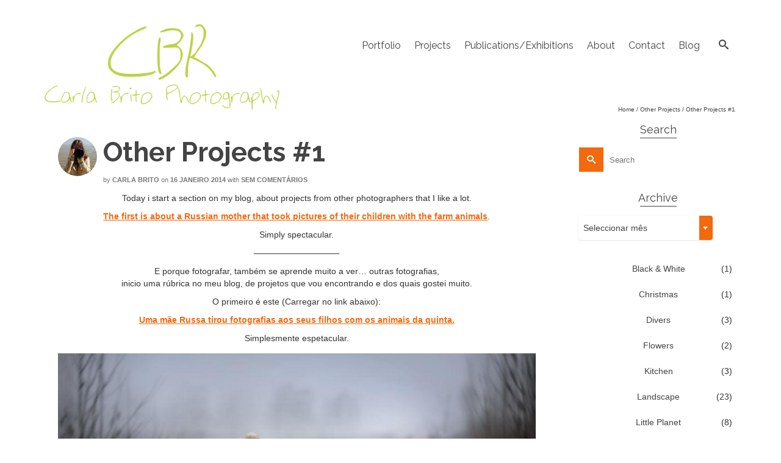

--- FILE ---
content_type: text/html; charset=UTF-8
request_url: https://carlabrito.com/other-projects-1/
body_size: 62026
content:
<!DOCTYPE html>
<!--[if lt IE 7]>      <html class="no-js lt-ie9 lt-ie8 lt-ie7" lang="pt-PT" itemscope="itemscope" itemtype="http://schema.org/WebPage"> <![endif]-->
<!--[if IE 7]>         <html class="no-js lt-ie9 lt-ie8" lang="pt-PT" itemscope="itemscope" itemtype="http://schema.org/WebPage"> <![endif]-->
<!--[if IE 8]>         <html class="no-js lt-ie9" lang="pt-PT" itemscope="itemscope" itemtype="http://schema.org/WebPage"> <![endif]-->
<!--[if gt IE 8]><!--> <html class="no-js" lang="pt-PT" itemscope="itemscope" itemtype="http://schema.org/WebPage"> <!--<![endif]-->
<head>
	<meta charset="UTF-8">
	<link rel="profile" href="https://gmpg.org/xfn/11">
	<meta name="viewport" content="width=device-width, initial-scale=1.0">
	<meta http-equiv="X-UA-Compatible" content="IE=edge">
	<title>Other Projects #1 &#8211; Carla Brito Photography</title>
<meta name='robots' content='max-image-preview:large' />
<link rel='dns-prefetch' href='//fonts.googleapis.com' />
<link rel="alternate" type="application/rss+xml" title="Carla Brito Photography &raquo; Feed" href="https://carlabrito.com/feed/" />
<link rel="alternate" type="application/rss+xml" title="Carla Brito Photography &raquo; Feed de comentários" href="https://carlabrito.com/comments/feed/" />
<link rel="alternate" type="application/rss+xml" title="Feed de comentários de Carla Brito Photography &raquo; Other Projects #1" href="https://carlabrito.com/other-projects-1/feed/" />
<script>
window._wpemojiSettings = {"baseUrl":"https:\/\/s.w.org\/images\/core\/emoji\/14.0.0\/72x72\/","ext":".png","svgUrl":"https:\/\/s.w.org\/images\/core\/emoji\/14.0.0\/svg\/","svgExt":".svg","source":{"concatemoji":"https:\/\/carlabrito.com\/wp-includes\/js\/wp-emoji-release.min.js?ver=6.2.8"}};
/*! This file is auto-generated */
!function(e,a,t){var n,r,o,i=a.createElement("canvas"),p=i.getContext&&i.getContext("2d");function s(e,t){p.clearRect(0,0,i.width,i.height),p.fillText(e,0,0);e=i.toDataURL();return p.clearRect(0,0,i.width,i.height),p.fillText(t,0,0),e===i.toDataURL()}function c(e){var t=a.createElement("script");t.src=e,t.defer=t.type="text/javascript",a.getElementsByTagName("head")[0].appendChild(t)}for(o=Array("flag","emoji"),t.supports={everything:!0,everythingExceptFlag:!0},r=0;r<o.length;r++)t.supports[o[r]]=function(e){if(p&&p.fillText)switch(p.textBaseline="top",p.font="600 32px Arial",e){case"flag":return s("\ud83c\udff3\ufe0f\u200d\u26a7\ufe0f","\ud83c\udff3\ufe0f\u200b\u26a7\ufe0f")?!1:!s("\ud83c\uddfa\ud83c\uddf3","\ud83c\uddfa\u200b\ud83c\uddf3")&&!s("\ud83c\udff4\udb40\udc67\udb40\udc62\udb40\udc65\udb40\udc6e\udb40\udc67\udb40\udc7f","\ud83c\udff4\u200b\udb40\udc67\u200b\udb40\udc62\u200b\udb40\udc65\u200b\udb40\udc6e\u200b\udb40\udc67\u200b\udb40\udc7f");case"emoji":return!s("\ud83e\udef1\ud83c\udffb\u200d\ud83e\udef2\ud83c\udfff","\ud83e\udef1\ud83c\udffb\u200b\ud83e\udef2\ud83c\udfff")}return!1}(o[r]),t.supports.everything=t.supports.everything&&t.supports[o[r]],"flag"!==o[r]&&(t.supports.everythingExceptFlag=t.supports.everythingExceptFlag&&t.supports[o[r]]);t.supports.everythingExceptFlag=t.supports.everythingExceptFlag&&!t.supports.flag,t.DOMReady=!1,t.readyCallback=function(){t.DOMReady=!0},t.supports.everything||(n=function(){t.readyCallback()},a.addEventListener?(a.addEventListener("DOMContentLoaded",n,!1),e.addEventListener("load",n,!1)):(e.attachEvent("onload",n),a.attachEvent("onreadystatechange",function(){"complete"===a.readyState&&t.readyCallback()})),(e=t.source||{}).concatemoji?c(e.concatemoji):e.wpemoji&&e.twemoji&&(c(e.twemoji),c(e.wpemoji)))}(window,document,window._wpemojiSettings);
</script>
<style>
img.wp-smiley,
img.emoji {
	display: inline !important;
	border: none !important;
	box-shadow: none !important;
	height: 1em !important;
	width: 1em !important;
	margin: 0 0.07em !important;
	vertical-align: -0.1em !important;
	background: none !important;
	padding: 0 !important;
}
</style>
	<link rel='stylesheet' id='wmsimplecaptcha_style_front-css' href='https://carlabrito.com/wp-content/plugins/wm-simple-captcha/assets/css/wmsimplecaptcha_style.css?ver=6.2.8' media='all' />
<link rel='stylesheet' id='wp-block-library-css' href='https://carlabrito.com/wp-includes/css/dist/block-library/style.min.css?ver=6.2.8' media='all' />
<link rel='stylesheet' id='classic-theme-styles-css' href='https://carlabrito.com/wp-includes/css/classic-themes.min.css?ver=6.2.8' media='all' />
<style id='global-styles-inline-css'>
body{--wp--preset--color--black: #000;--wp--preset--color--cyan-bluish-gray: #abb8c3;--wp--preset--color--white: #fff;--wp--preset--color--pale-pink: #f78da7;--wp--preset--color--vivid-red: #cf2e2e;--wp--preset--color--luminous-vivid-orange: #ff6900;--wp--preset--color--luminous-vivid-amber: #fcb900;--wp--preset--color--light-green-cyan: #7bdcb5;--wp--preset--color--vivid-green-cyan: #00d084;--wp--preset--color--pale-cyan-blue: #8ed1fc;--wp--preset--color--vivid-cyan-blue: #0693e3;--wp--preset--color--vivid-purple: #9b51e0;--wp--preset--color--pinnacle-primary: #f3690e;--wp--preset--color--pinnacle-primary-light: #f5873f;--wp--preset--color--very-light-gray: #eee;--wp--preset--color--very-dark-gray: #444;--wp--preset--gradient--vivid-cyan-blue-to-vivid-purple: linear-gradient(135deg,rgba(6,147,227,1) 0%,rgb(155,81,224) 100%);--wp--preset--gradient--light-green-cyan-to-vivid-green-cyan: linear-gradient(135deg,rgb(122,220,180) 0%,rgb(0,208,130) 100%);--wp--preset--gradient--luminous-vivid-amber-to-luminous-vivid-orange: linear-gradient(135deg,rgba(252,185,0,1) 0%,rgba(255,105,0,1) 100%);--wp--preset--gradient--luminous-vivid-orange-to-vivid-red: linear-gradient(135deg,rgba(255,105,0,1) 0%,rgb(207,46,46) 100%);--wp--preset--gradient--very-light-gray-to-cyan-bluish-gray: linear-gradient(135deg,rgb(238,238,238) 0%,rgb(169,184,195) 100%);--wp--preset--gradient--cool-to-warm-spectrum: linear-gradient(135deg,rgb(74,234,220) 0%,rgb(151,120,209) 20%,rgb(207,42,186) 40%,rgb(238,44,130) 60%,rgb(251,105,98) 80%,rgb(254,248,76) 100%);--wp--preset--gradient--blush-light-purple: linear-gradient(135deg,rgb(255,206,236) 0%,rgb(152,150,240) 100%);--wp--preset--gradient--blush-bordeaux: linear-gradient(135deg,rgb(254,205,165) 0%,rgb(254,45,45) 50%,rgb(107,0,62) 100%);--wp--preset--gradient--luminous-dusk: linear-gradient(135deg,rgb(255,203,112) 0%,rgb(199,81,192) 50%,rgb(65,88,208) 100%);--wp--preset--gradient--pale-ocean: linear-gradient(135deg,rgb(255,245,203) 0%,rgb(182,227,212) 50%,rgb(51,167,181) 100%);--wp--preset--gradient--electric-grass: linear-gradient(135deg,rgb(202,248,128) 0%,rgb(113,206,126) 100%);--wp--preset--gradient--midnight: linear-gradient(135deg,rgb(2,3,129) 0%,rgb(40,116,252) 100%);--wp--preset--duotone--dark-grayscale: url('#wp-duotone-dark-grayscale');--wp--preset--duotone--grayscale: url('#wp-duotone-grayscale');--wp--preset--duotone--purple-yellow: url('#wp-duotone-purple-yellow');--wp--preset--duotone--blue-red: url('#wp-duotone-blue-red');--wp--preset--duotone--midnight: url('#wp-duotone-midnight');--wp--preset--duotone--magenta-yellow: url('#wp-duotone-magenta-yellow');--wp--preset--duotone--purple-green: url('#wp-duotone-purple-green');--wp--preset--duotone--blue-orange: url('#wp-duotone-blue-orange');--wp--preset--font-size--small: 13px;--wp--preset--font-size--medium: 20px;--wp--preset--font-size--large: 36px;--wp--preset--font-size--x-large: 42px;--wp--preset--spacing--20: 0.44rem;--wp--preset--spacing--30: 0.67rem;--wp--preset--spacing--40: 1rem;--wp--preset--spacing--50: 1.5rem;--wp--preset--spacing--60: 2.25rem;--wp--preset--spacing--70: 3.38rem;--wp--preset--spacing--80: 5.06rem;--wp--preset--shadow--natural: 6px 6px 9px rgba(0, 0, 0, 0.2);--wp--preset--shadow--deep: 12px 12px 50px rgba(0, 0, 0, 0.4);--wp--preset--shadow--sharp: 6px 6px 0px rgba(0, 0, 0, 0.2);--wp--preset--shadow--outlined: 6px 6px 0px -3px rgba(255, 255, 255, 1), 6px 6px rgba(0, 0, 0, 1);--wp--preset--shadow--crisp: 6px 6px 0px rgba(0, 0, 0, 1);}:where(.is-layout-flex){gap: 0.5em;}body .is-layout-flow > .alignleft{float: left;margin-inline-start: 0;margin-inline-end: 2em;}body .is-layout-flow > .alignright{float: right;margin-inline-start: 2em;margin-inline-end: 0;}body .is-layout-flow > .aligncenter{margin-left: auto !important;margin-right: auto !important;}body .is-layout-constrained > .alignleft{float: left;margin-inline-start: 0;margin-inline-end: 2em;}body .is-layout-constrained > .alignright{float: right;margin-inline-start: 2em;margin-inline-end: 0;}body .is-layout-constrained > .aligncenter{margin-left: auto !important;margin-right: auto !important;}body .is-layout-constrained > :where(:not(.alignleft):not(.alignright):not(.alignfull)){max-width: var(--wp--style--global--content-size);margin-left: auto !important;margin-right: auto !important;}body .is-layout-constrained > .alignwide{max-width: var(--wp--style--global--wide-size);}body .is-layout-flex{display: flex;}body .is-layout-flex{flex-wrap: wrap;align-items: center;}body .is-layout-flex > *{margin: 0;}:where(.wp-block-columns.is-layout-flex){gap: 2em;}.has-black-color{color: var(--wp--preset--color--black) !important;}.has-cyan-bluish-gray-color{color: var(--wp--preset--color--cyan-bluish-gray) !important;}.has-white-color{color: var(--wp--preset--color--white) !important;}.has-pale-pink-color{color: var(--wp--preset--color--pale-pink) !important;}.has-vivid-red-color{color: var(--wp--preset--color--vivid-red) !important;}.has-luminous-vivid-orange-color{color: var(--wp--preset--color--luminous-vivid-orange) !important;}.has-luminous-vivid-amber-color{color: var(--wp--preset--color--luminous-vivid-amber) !important;}.has-light-green-cyan-color{color: var(--wp--preset--color--light-green-cyan) !important;}.has-vivid-green-cyan-color{color: var(--wp--preset--color--vivid-green-cyan) !important;}.has-pale-cyan-blue-color{color: var(--wp--preset--color--pale-cyan-blue) !important;}.has-vivid-cyan-blue-color{color: var(--wp--preset--color--vivid-cyan-blue) !important;}.has-vivid-purple-color{color: var(--wp--preset--color--vivid-purple) !important;}.has-black-background-color{background-color: var(--wp--preset--color--black) !important;}.has-cyan-bluish-gray-background-color{background-color: var(--wp--preset--color--cyan-bluish-gray) !important;}.has-white-background-color{background-color: var(--wp--preset--color--white) !important;}.has-pale-pink-background-color{background-color: var(--wp--preset--color--pale-pink) !important;}.has-vivid-red-background-color{background-color: var(--wp--preset--color--vivid-red) !important;}.has-luminous-vivid-orange-background-color{background-color: var(--wp--preset--color--luminous-vivid-orange) !important;}.has-luminous-vivid-amber-background-color{background-color: var(--wp--preset--color--luminous-vivid-amber) !important;}.has-light-green-cyan-background-color{background-color: var(--wp--preset--color--light-green-cyan) !important;}.has-vivid-green-cyan-background-color{background-color: var(--wp--preset--color--vivid-green-cyan) !important;}.has-pale-cyan-blue-background-color{background-color: var(--wp--preset--color--pale-cyan-blue) !important;}.has-vivid-cyan-blue-background-color{background-color: var(--wp--preset--color--vivid-cyan-blue) !important;}.has-vivid-purple-background-color{background-color: var(--wp--preset--color--vivid-purple) !important;}.has-black-border-color{border-color: var(--wp--preset--color--black) !important;}.has-cyan-bluish-gray-border-color{border-color: var(--wp--preset--color--cyan-bluish-gray) !important;}.has-white-border-color{border-color: var(--wp--preset--color--white) !important;}.has-pale-pink-border-color{border-color: var(--wp--preset--color--pale-pink) !important;}.has-vivid-red-border-color{border-color: var(--wp--preset--color--vivid-red) !important;}.has-luminous-vivid-orange-border-color{border-color: var(--wp--preset--color--luminous-vivid-orange) !important;}.has-luminous-vivid-amber-border-color{border-color: var(--wp--preset--color--luminous-vivid-amber) !important;}.has-light-green-cyan-border-color{border-color: var(--wp--preset--color--light-green-cyan) !important;}.has-vivid-green-cyan-border-color{border-color: var(--wp--preset--color--vivid-green-cyan) !important;}.has-pale-cyan-blue-border-color{border-color: var(--wp--preset--color--pale-cyan-blue) !important;}.has-vivid-cyan-blue-border-color{border-color: var(--wp--preset--color--vivid-cyan-blue) !important;}.has-vivid-purple-border-color{border-color: var(--wp--preset--color--vivid-purple) !important;}.has-vivid-cyan-blue-to-vivid-purple-gradient-background{background: var(--wp--preset--gradient--vivid-cyan-blue-to-vivid-purple) !important;}.has-light-green-cyan-to-vivid-green-cyan-gradient-background{background: var(--wp--preset--gradient--light-green-cyan-to-vivid-green-cyan) !important;}.has-luminous-vivid-amber-to-luminous-vivid-orange-gradient-background{background: var(--wp--preset--gradient--luminous-vivid-amber-to-luminous-vivid-orange) !important;}.has-luminous-vivid-orange-to-vivid-red-gradient-background{background: var(--wp--preset--gradient--luminous-vivid-orange-to-vivid-red) !important;}.has-very-light-gray-to-cyan-bluish-gray-gradient-background{background: var(--wp--preset--gradient--very-light-gray-to-cyan-bluish-gray) !important;}.has-cool-to-warm-spectrum-gradient-background{background: var(--wp--preset--gradient--cool-to-warm-spectrum) !important;}.has-blush-light-purple-gradient-background{background: var(--wp--preset--gradient--blush-light-purple) !important;}.has-blush-bordeaux-gradient-background{background: var(--wp--preset--gradient--blush-bordeaux) !important;}.has-luminous-dusk-gradient-background{background: var(--wp--preset--gradient--luminous-dusk) !important;}.has-pale-ocean-gradient-background{background: var(--wp--preset--gradient--pale-ocean) !important;}.has-electric-grass-gradient-background{background: var(--wp--preset--gradient--electric-grass) !important;}.has-midnight-gradient-background{background: var(--wp--preset--gradient--midnight) !important;}.has-small-font-size{font-size: var(--wp--preset--font-size--small) !important;}.has-medium-font-size{font-size: var(--wp--preset--font-size--medium) !important;}.has-large-font-size{font-size: var(--wp--preset--font-size--large) !important;}.has-x-large-font-size{font-size: var(--wp--preset--font-size--x-large) !important;}
.wp-block-navigation a:where(:not(.wp-element-button)){color: inherit;}
:where(.wp-block-columns.is-layout-flex){gap: 2em;}
.wp-block-pullquote{font-size: 1.5em;line-height: 1.6;}
</style>
<link rel='stylesheet' id='cptch_stylesheet-css' href='https://carlabrito.com/wp-content/plugins/captcha/css/front_end_style.css?ver=4.4.5' media='all' />
<link rel='stylesheet' id='dashicons-css' href='https://carlabrito.com/wp-includes/css/dashicons.min.css?ver=6.2.8' media='all' />
<link rel='stylesheet' id='cptch_desktop_style-css' href='https://carlabrito.com/wp-content/plugins/captcha/css/desktop_style.css?ver=4.4.5' media='all' />
<link rel='stylesheet' id='contact-form-7-css' href='https://carlabrito.com/wp-content/plugins/contact-form-7/includes/css/styles.css?ver=5.7.7' media='all' />
<link rel='stylesheet' id='pinnacle_theme-css' href='https://carlabrito.com/wp-content/themes/pinnacle_premium/assets/css/pinnacle.css?ver=2.5.5' media='all' />
<link rel='stylesheet' id='pinnacle_skin-css' href='https://carlabrito.com/wp-content/themes/pinnacle_premium/assets/css/skins/default.css' media='all' />
<link rel='stylesheet' id='redux-google-fonts-pinnacle-css' href='https://fonts.googleapis.com/css?family=Raleway%3A100%2C200%2C300%2C400%2C500%2C600%2C700%2C800%2C900%2C100italic%2C200italic%2C300italic%2C400italic%2C500italic%2C600italic%2C700italic%2C800italic%2C900italic&#038;subset=latin&#038;ver=6.2.8' media='all' />
<script src='https://carlabrito.com/wp-includes/js/jquery/jquery.min.js?ver=3.6.4' id='jquery-core-js'></script>
<script src='https://carlabrito.com/wp-includes/js/jquery/jquery-migrate.min.js?ver=3.4.0' id='jquery-migrate-js'></script>
<script id='wmsimplecaptcha_scripts_front-js-extra'>
var ajax_object = {"ajax_url":"https:\/\/carlabrito.com\/wp-admin\/admin-ajax.php"};
</script>
<script src='https://carlabrito.com/wp-content/plugins/wm-simple-captcha/assets/js/wmsimplecaptcha_scripts.js?ver=6.2.8' id='wmsimplecaptcha_scripts_front-js'></script>
<link rel="https://api.w.org/" href="https://carlabrito.com/wp-json/" /><link rel="alternate" type="application/json" href="https://carlabrito.com/wp-json/wp/v2/posts/1365" /><link rel="EditURI" type="application/rsd+xml" title="RSD" href="https://carlabrito.com/xmlrpc.php?rsd" />
<link rel="wlwmanifest" type="application/wlwmanifest+xml" href="https://carlabrito.com/wp-includes/wlwmanifest.xml" />

<link rel="canonical" href="https://carlabrito.com/other-projects-1/" />
<link rel='shortlink' href='https://carlabrito.com/?p=1365' />
<link rel="alternate" type="application/json+oembed" href="https://carlabrito.com/wp-json/oembed/1.0/embed?url=https%3A%2F%2Fcarlabrito.com%2Fother-projects-1%2F" />
<link rel="alternate" type="text/xml+oembed" href="https://carlabrito.com/wp-json/oembed/1.0/embed?url=https%3A%2F%2Fcarlabrito.com%2Fother-projects-1%2F&#038;format=xml" />
<script type="text/javascript">var light_error = "The Image could not be loaded.", light_of = "%curr% of %total%", light_load = "Loading...";</script><style type="text/css" id="kt-custom-css">#kad-banner #topbar .topbarsociallinks li a {font-size:14px;}.headerclass {border-color:transparent;}.trans-header #pageheader {padding-top:150px;}.titleclass .header-color-overlay {opacity:0.8;}.headerfont, .tp-caption, .yith-wcan-list li, .yith-wcan .yith-wcan-reset-navigation, ul.yith-wcan-label li a, .product_item .price {font-family:Raleway;} .topbarmenu ul li {font-family:Raleway;} #kadbreadcrumbs {font-family:;}#containerfooter h3, #containerfooter, .footercredits p, .footerclass a, .footernav ul li a, #containerfooter .menu li a, .footerclass h5, .footerclass h2 .footerclass .kadence_social_widget a, .footerclass .widget-title {color:#0a0a0a;}.footerclass .widget-title:after{background: #0a0a0a;}.titleclass {background:transparent;}.kt-home-call-to-action {padding:20px 0;}.kt-call-sitewide-to-action {padding:20px 0;}.page-header {text-align: left;}@media (max-width: 992px){#kadbreadcrumbs {text-align: left;}}.product_item .product_details h5 {min-height:50px;}.none-trans-header .nav-trigger-case.collapsed .kad-navbtn, .is-sticky .nav-trigger-case.collapsed .kad-navbtn {color:#444444;}.kad-header-style-basic #nav-main ul.sf-menu > li > a, .kad-header-style-basic #kad-shrinkheader #mobile-nav-trigger a {line-height:150px; }.kad-header-style-basic #nav-main ul.sf-menu>li>a {
    padding-right: 2px;
}


#containerfooter:before {
content: '';
width: 96%;
height: 3px;
display: block;
background: #404040;
margin: 0 auto;
position: absolute;
top: 0;
left: 50%;
margin-left: -48%;
}
#containerfooter {
    position:relative;
}

/* Codigo para colocar borda à volta das colunas na pagina Publicacoes/Exibicoes, excepto no titulo da pagina e no Footer */

.page-id-4281 .entry-content .panel-grid-cell {
    border: 1px solid #000;
}
#pg-4281-0 .panel-grid-cell {
    border: 0;
}

#pg-4281-1 .panel-grid-cell {
    border: 0;
}

.page-id-4281 .entry-content .panel-grid-cell.panel-grid-cell-empty {
    border: 0;
}

/* Codigo para centrar os icones socias no Footer */
.norm_row.sfsi_wDiv {
    float: none;
    margin: 0 auto;
    position: relative !important;
}

/* Codigo para alterar a posicao do Logo do header */

.kad-header-style-basic #logo {
    padding-top: 35px;
    margin-bottom: -20px;
    z-index: 500;
    position: relative;
}

/* Codigo para eliminar o excerto do texto  */

.postlist .entry-content {
    display: none;
}

/* Codigo para colocar o campo Categorias na pagina do blog ao centro, e retirar o titulo  */

.widget_categories {
    text-align: center;
}
.widget_categories .widget-title {
    display:none;
}

/* Codigo para center alguns campos dos widgets  */

@media (max-width: 992px){
    .sidebar {
    text-align:center;
}
.sidebar .widget_categories li span.count {display: inline-block;position: static;}

.sidebar .widget_categories li a {
    display: inline-block;
}
}</style><style>.recentcomments a{display:inline !important;padding:0 !important;margin:0 !important;}</style><!--[if lt IE 9]>
<script src="https://carlabrito.com/wp-content/themes/pinnacle_premium/assets/js/vendor/respond.min.js"></script>
<![endif]-->
    <!-- Google Analytics -->
<script>
(function(i,s,o,g,r,a,m){i['GoogleAnalyticsObject']=r;i[r]=i[r]||function(){
(i[r].q=i[r].q||[]).push(arguments)},i[r].l=1*new Date();a=s.createElement(o),
m=s.getElementsByTagName(o)[0];a.async=1;a.src=g;m.parentNode.insertBefore(a,m)
})(window,document,'script','//www.google-analytics.com/analytics.js','ga');

ga('create', 'UA-79828727-1', 'auto');
ga('send', 'pageview');
</script>
<!-- End Google Analytics -->
  <style type="text/css" title="dynamic-css" class="options-output">.kad-primary-nav ul.sf-menu a,.nav-trigger-case.collapsed .kad-navbtn{color:#ffffff;}.sticky-wrapper #logo a.brand, .trans-header #logo a.brand{color:#ffffff;}.is-sticky header #logo a.brand,.logofont,.none-trans-header header #logo a.brand,header #logo a.brand{font-family:Raleway;font-weight:400;font-style:normal;color:#444444;font-size:16px;}.titleclass{background-color:transparent;background-repeat:no-repeat;background-size:cover;background-position:center center;}.titleclass h1{color:#ffffff;}.titleclass .subtitle{color:#ffffff;}.product_item .product_details h5, .product-category.grid_item a h5{font-family:Raleway;line-height:20px;font-weight:700;font-style:normal;font-size:15px;}.contentclass{background-color:#ffffff;}.is-sticky .headerclass,.none-trans-header .headerclass{background-color:transparent;background-repeat:no-repeat;background-size:cover;background-attachment:inherit;background-position:center center;background-image:url('http://dev.carlabrito.com/wp/wp-content/uploads/2015/09/0001-e1449524658816.jpg');}.footerclass{background-color:#ffffff;}h1{font-family:Raleway;line-height:50px;font-weight:700;font-style:normal;font-size:44px;}h2{font-family:Raleway;line-height:40px;font-weight:400;font-style:normal;font-size:32px;}h3{font-family:Raleway;line-height:40px;font-weight:400;font-style:normal;font-size:26px;}h4{font-family:Raleway;line-height:34px;font-weight:400;font-style:normal;font-size:24px;}h5{font-family:Raleway;line-height:26px;font-weight:400;font-style:normal;font-size:18px;}.subtitle{font-family:Raleway;line-height:22px;font-weight:400;font-style:normal;font-size:16px;}body{line-height:20px;font-weight:400;font-style:normal;font-size:14px;}.is-sticky .kad-primary-nav ul.sf-menu a, ul.sf-menu a, .none-trans-header .kad-primary-nav ul.sf-menu a{font-family:Raleway;font-weight:400;font-style:normal;color:#444444;font-size:16px;}.kad-header-style-basic .kad-primary-nav ul.sf-menu ul li a{font-size:13px;}.kad-nav-inner .kad-mnav, .kad-mobile-nav .kad-nav-inner li a, .kad-mobile-nav .kad-nav-inner li .kad-submenu-accordion{font-family:Raleway;line-height:20px;font-weight:400;font-style:normal;font-size:16px;}#topbar ul.sf-menu > li > a, #topbar .top-menu-cart-btn, #topbar .top-menu-search-btn, #topbar .nav-trigger-case .kad-navbtn, #topbar .topbarsociallinks li a{font-family:Raleway;font-weight:400;font-style:normal;font-size:11px;}</style></head>
<body class="post-template-default single single-post postid-1365 single-format-standard wide none-trans-header notsticky kt-woo-spinners not_ie other-projects-1" data-smooth-scrolling="0" data-smooth-scrolling-hide="0" data-jsselect="1" data-animate="1" data-sticky="0">
<svg xmlns="http://www.w3.org/2000/svg" viewBox="0 0 0 0" width="0" height="0" focusable="false" role="none" style="visibility: hidden; position: absolute; left: -9999px; overflow: hidden;" ><defs><filter id="wp-duotone-dark-grayscale"><feColorMatrix color-interpolation-filters="sRGB" type="matrix" values=" .299 .587 .114 0 0 .299 .587 .114 0 0 .299 .587 .114 0 0 .299 .587 .114 0 0 " /><feComponentTransfer color-interpolation-filters="sRGB" ><feFuncR type="table" tableValues="0 0.49803921568627" /><feFuncG type="table" tableValues="0 0.49803921568627" /><feFuncB type="table" tableValues="0 0.49803921568627" /><feFuncA type="table" tableValues="1 1" /></feComponentTransfer><feComposite in2="SourceGraphic" operator="in" /></filter></defs></svg><svg xmlns="http://www.w3.org/2000/svg" viewBox="0 0 0 0" width="0" height="0" focusable="false" role="none" style="visibility: hidden; position: absolute; left: -9999px; overflow: hidden;" ><defs><filter id="wp-duotone-grayscale"><feColorMatrix color-interpolation-filters="sRGB" type="matrix" values=" .299 .587 .114 0 0 .299 .587 .114 0 0 .299 .587 .114 0 0 .299 .587 .114 0 0 " /><feComponentTransfer color-interpolation-filters="sRGB" ><feFuncR type="table" tableValues="0 1" /><feFuncG type="table" tableValues="0 1" /><feFuncB type="table" tableValues="0 1" /><feFuncA type="table" tableValues="1 1" /></feComponentTransfer><feComposite in2="SourceGraphic" operator="in" /></filter></defs></svg><svg xmlns="http://www.w3.org/2000/svg" viewBox="0 0 0 0" width="0" height="0" focusable="false" role="none" style="visibility: hidden; position: absolute; left: -9999px; overflow: hidden;" ><defs><filter id="wp-duotone-purple-yellow"><feColorMatrix color-interpolation-filters="sRGB" type="matrix" values=" .299 .587 .114 0 0 .299 .587 .114 0 0 .299 .587 .114 0 0 .299 .587 .114 0 0 " /><feComponentTransfer color-interpolation-filters="sRGB" ><feFuncR type="table" tableValues="0.54901960784314 0.98823529411765" /><feFuncG type="table" tableValues="0 1" /><feFuncB type="table" tableValues="0.71764705882353 0.25490196078431" /><feFuncA type="table" tableValues="1 1" /></feComponentTransfer><feComposite in2="SourceGraphic" operator="in" /></filter></defs></svg><svg xmlns="http://www.w3.org/2000/svg" viewBox="0 0 0 0" width="0" height="0" focusable="false" role="none" style="visibility: hidden; position: absolute; left: -9999px; overflow: hidden;" ><defs><filter id="wp-duotone-blue-red"><feColorMatrix color-interpolation-filters="sRGB" type="matrix" values=" .299 .587 .114 0 0 .299 .587 .114 0 0 .299 .587 .114 0 0 .299 .587 .114 0 0 " /><feComponentTransfer color-interpolation-filters="sRGB" ><feFuncR type="table" tableValues="0 1" /><feFuncG type="table" tableValues="0 0.27843137254902" /><feFuncB type="table" tableValues="0.5921568627451 0.27843137254902" /><feFuncA type="table" tableValues="1 1" /></feComponentTransfer><feComposite in2="SourceGraphic" operator="in" /></filter></defs></svg><svg xmlns="http://www.w3.org/2000/svg" viewBox="0 0 0 0" width="0" height="0" focusable="false" role="none" style="visibility: hidden; position: absolute; left: -9999px; overflow: hidden;" ><defs><filter id="wp-duotone-midnight"><feColorMatrix color-interpolation-filters="sRGB" type="matrix" values=" .299 .587 .114 0 0 .299 .587 .114 0 0 .299 .587 .114 0 0 .299 .587 .114 0 0 " /><feComponentTransfer color-interpolation-filters="sRGB" ><feFuncR type="table" tableValues="0 0" /><feFuncG type="table" tableValues="0 0.64705882352941" /><feFuncB type="table" tableValues="0 1" /><feFuncA type="table" tableValues="1 1" /></feComponentTransfer><feComposite in2="SourceGraphic" operator="in" /></filter></defs></svg><svg xmlns="http://www.w3.org/2000/svg" viewBox="0 0 0 0" width="0" height="0" focusable="false" role="none" style="visibility: hidden; position: absolute; left: -9999px; overflow: hidden;" ><defs><filter id="wp-duotone-magenta-yellow"><feColorMatrix color-interpolation-filters="sRGB" type="matrix" values=" .299 .587 .114 0 0 .299 .587 .114 0 0 .299 .587 .114 0 0 .299 .587 .114 0 0 " /><feComponentTransfer color-interpolation-filters="sRGB" ><feFuncR type="table" tableValues="0.78039215686275 1" /><feFuncG type="table" tableValues="0 0.94901960784314" /><feFuncB type="table" tableValues="0.35294117647059 0.47058823529412" /><feFuncA type="table" tableValues="1 1" /></feComponentTransfer><feComposite in2="SourceGraphic" operator="in" /></filter></defs></svg><svg xmlns="http://www.w3.org/2000/svg" viewBox="0 0 0 0" width="0" height="0" focusable="false" role="none" style="visibility: hidden; position: absolute; left: -9999px; overflow: hidden;" ><defs><filter id="wp-duotone-purple-green"><feColorMatrix color-interpolation-filters="sRGB" type="matrix" values=" .299 .587 .114 0 0 .299 .587 .114 0 0 .299 .587 .114 0 0 .299 .587 .114 0 0 " /><feComponentTransfer color-interpolation-filters="sRGB" ><feFuncR type="table" tableValues="0.65098039215686 0.40392156862745" /><feFuncG type="table" tableValues="0 1" /><feFuncB type="table" tableValues="0.44705882352941 0.4" /><feFuncA type="table" tableValues="1 1" /></feComponentTransfer><feComposite in2="SourceGraphic" operator="in" /></filter></defs></svg><svg xmlns="http://www.w3.org/2000/svg" viewBox="0 0 0 0" width="0" height="0" focusable="false" role="none" style="visibility: hidden; position: absolute; left: -9999px; overflow: hidden;" ><defs><filter id="wp-duotone-blue-orange"><feColorMatrix color-interpolation-filters="sRGB" type="matrix" values=" .299 .587 .114 0 0 .299 .587 .114 0 0 .299 .587 .114 0 0 .299 .587 .114 0 0 " /><feComponentTransfer color-interpolation-filters="sRGB" ><feFuncR type="table" tableValues="0.098039215686275 1" /><feFuncG type="table" tableValues="0 0.66274509803922" /><feFuncB type="table" tableValues="0.84705882352941 0.41960784313725" /><feFuncA type="table" tableValues="1 1" /></feComponentTransfer><feComposite in2="SourceGraphic" operator="in" /></filter></defs></svg><div id="wrapper" class="container">
  <!--[if lt IE 8]>
	<div class="alert alert-warning">
		You are using an <strong>outdated</strong> browser. Please <a href="http://browsehappy.com/">upgrade your browser</a> to improve your experience.	</div>
  <![endif]-->
	<header id="kad-banner" class="banner headerclass kad-header-style-basic " data-header-shrink="0" data-mobile-sticky="0" data-pageheaderbg="0" data-header-base-height="150">
  <div id="kad-shrinkheader" class="container" style="height:150px; line-height:150px;">
    <div class="row">
          <div class="col-md-5 col-sm-9 col-ss-10 clearfix kad-header-left">
            <div id="logo" class="logocase">
              <a class="brand logofont" style="height:150px; line-height:150px; display:block;" href="https://carlabrito.com/">
                        
                       <div id="thelogo" style="height:150px; line-height:150px;">
                       <div style="background-image: url('https://carlabrito.com/wp-content/uploads/2016/05/Logo-com-site-copiar.png'); max-height:150px; height:393px; width:1024px;" class="kad-standard-logo kad-lg"></div>
                        
                       <div style="background-image: url('https://carlabrito.com/wp-content/uploads/2016/05/Logo-com-site-copiar.png'); max-height:150px; height:393px; width:1024px;" class="kad-lg kad-standard-logo-tranbg"></div>                         </div> 
                                      </a>
           </div> <!-- Close #logo -->
       </div><!-- close col -->
       <div class="col-md-7 col-sm-3 col-ss-2 kad-header-right">
                                <nav id="nav-main" class="clearfix kad-primary-nav">
              <ul id="menu-menu1" class="sf-menu"><li  class="menu-portfolio menu-item-4739 menu-item"><a href="https://carlabrito.com/portfolio/"><span>Portfolio</span></a></li>
<li  class="menu-projects menu-item-4146 menu-item"><a href="https://carlabrito.com/projects/"><span>Projects</span></a></li>
<li  class="menu-publications-exhibitions menu-item-4379 menu-item"><a href="https://carlabrito.com/publicationsexhibitions/"><span>Publications/Exhibitions</span></a></li>
<li  class="menu-about menu-item-4110 menu-item"><a href="https://carlabrito.com/about/"><span>About</span></a></li>
<li  class="menu-contact menu-item-4111 menu-item"><a href="https://carlabrito.com/contact/"><span>Contact</span></a></li>
<li  class="menu-blog menu-item-4426 menu-item"><a href="https://carlabrito.com/blog/"><span>Blog</span></a></li>
              <li class="menu-search-icon-kt panel"><a class="menu-search-btn collapsed" data-toggle="collapse" data-parent="#menu-main-menu" data-target="#kad-menu-search-popup"><i class="kt-icon-search4"></i></a>
        <div id="kad-menu-search-popup" class="collapse">
                      <form role="search" method="get" class="form-search" action="https://carlabrito.com/">
  <label>
  	<span class="screen-reader-text">Search for:</span>
  	<input type="text" value="" name="s" class="search-query" placeholder="Search">
  </label>
  <button type="submit" class="search-icon"><i class="kt-icon-search4"></i></button>
</form>                  </div>
      </li>
       </ul>              </nav> 
            <div id="mobile-nav-trigger" class="nav-trigger">
              <a class="nav-trigger-case collapsed" data-toggle="collapse" rel="nofollow" data-target=".mobile_menu_collapse">
                <div class="kad-navbtn mobileclass clearfix"><i class="kt-icon-menu3"></i></div>
              </a>
            </div>
                              </div> <!-- Close col -->       
    </div> <!-- Close Row -->
  </div> <!-- Close Container -->
    <div class="container mobile-nav-container">
            <div id="kad-mobile-nav" class="kad-mobile-nav">
              <div class="kad-nav-inner mobileclass">
                <div id="mobile_menu_collapse" class="kad-nav-collapse collapse mobile_menu_collapse">
                                  <form role="search" method="get" class="form-search" action="https://carlabrito.com/">
  <label>
  	<span class="screen-reader-text">Search for:</span>
  	<input type="text" value="" name="s" class="search-query" placeholder="Search">
  </label>
  <button type="submit" class="search-icon"><i class="kt-icon-search4"></i></button>
</form><ul id="menu-menu1-1" class="kad-mnav"><li  class="menu-portfolio menu-item-4739 menu-item"><a href="https://carlabrito.com/portfolio/"><span>Portfolio</span></a></li>
<li  class="menu-projects menu-item-4146 menu-item"><a href="https://carlabrito.com/projects/"><span>Projects</span></a></li>
<li  class="menu-publications-exhibitions menu-item-4379 menu-item"><a href="https://carlabrito.com/publicationsexhibitions/"><span>Publications/Exhibitions</span></a></li>
<li  class="menu-about menu-item-4110 menu-item"><a href="https://carlabrito.com/about/"><span>About</span></a></li>
<li  class="menu-contact menu-item-4111 menu-item"><a href="https://carlabrito.com/contact/"><span>Contact</span></a></li>
<li  class="menu-blog menu-item-4426 menu-item"><a href="https://carlabrito.com/blog/"><span>Blog</span></a></li>
              <li class="menu-search-icon-kt panel"><a class="menu-search-btn collapsed" data-toggle="collapse" data-parent="#menu-main-menu" data-target="#kad-menu-search-popup"><i class="kt-icon-search4"></i></a>
        <div id="kad-menu-search-popup" class="collapse">
                      <form role="search" method="get" class="form-search" action="https://carlabrito.com/">
  <label>
  	<span class="screen-reader-text">Search for:</span>
  	<input type="text" value="" name="s" class="search-query" placeholder="Search">
  </label>
  <button type="submit" class="search-icon"><i class="kt-icon-search4"></i></button>
</form>                  </div>
      </li>
       </ul>                                </div>
            </div>
          </div>
          </div> <!-- Close Container -->
                    </header>  <div class="wrap contentclass" id="content-wrap" role="document">
	
 <div class="container bc_nomargin"> <div id="kadbreadcrumbs"><div class="kt-breadcrumb-container"><span><a href="https://carlabrito.com/" class="kad-bc-home"><span>Home</span></a></span> <span class="bc-delimiter">/</span> <span><a href="https://carlabrito.com/category/other-projects/"><span>Other Projects</span></a></span> <span class="bc-delimiter">/</span> <span class="kad-breadcurrent">Other Projects #1</span></div></div> </div><!--container--><div id="content" class="container">
  <div id="post-1365" class="row single-article">
    <div class="main col-lg-9 col-md-8 kt-sidebar" role="main">
        
        <article class="postclass post-1365 post type-post status-publish format-standard has-post-thumbnail hentry category-other-projects">

          <div class="entry-meta-author">
<img alt='' src='https://secure.gravatar.com/avatar/a54dd9caa6a306ac21eaa8567ede1db3?s=64&#038;d=monsterid&#038;r=g' srcset='https://secure.gravatar.com/avatar/a54dd9caa6a306ac21eaa8567ede1db3?s=128&#038;d=monsterid&#038;r=g 2x' class='avatar pull-left media-object avatar-64 photo' height='64' width='64' loading='lazy' decoding='async'/></div>          <header>      
            <h1 class="entry-title">Other Projects #1</h1><div class="subhead">
	    <span class="postauthortop author vcard">
    by <span><a href="https://carlabrito.com/author/devcarlabrito/" class="fn" rel="author">Carla Brito</a></span>
    </span><span class="updated postdate">on <span class="postday">16 Janeiro 2014</span></span>
    <span class="postcommentscount">    with <a href="https://carlabrito.com/other-projects-1/#post_comments">Sem comentários</a>
    </span>
    </div>
          </header>
          <div class="entry-content clearfix">
                        <p style="text-align: center;">Today i start a section on my blog, about projects from other photographers that I like a lot.</p>
<p style="text-align: center;"><span style="text-decoration: underline;"><a href="http://www.boredpanda.com/animal-children-photography-elena-shumilova" target="_blank"><strong>The first is about a Russian mother that took pictures of their children with the farm animals</strong></a></span>.</p>
<p style="text-align: center;">Simply spectacular.</p>
<p style="text-align: center;">&#8212;&#8212;&#8212;&#8212;&#8212;&#8212;&#8212;&#8212;&#8212;&#8212;</p>
<p style="text-align: center;">E porque fotografar, também se aprende muito a ver&#8230; outras fotografias,<br />
inicio uma rúbrica no meu blog, de projetos que vou encontrando e dos quais gostei muito.</p>
<p style="text-align: center;">O primeiro é este (Carregar no link abaixo):</p>
<p style="text-align: center;"><span style="text-decoration: underline;"><strong><a href="http://www.boredpanda.com/animal-children-photography-elena-shumilova" target="_blank">Uma mãe Russa tirou fotografias aos seus filhos com os animais da quinta.</a></strong></span></p>
<p style="text-align: center;">Simplesmente espetacular.</p>
<p style="text-align: center;"><img decoding="async" class="aligncenter size-full wp-image-1367" src="http://carlabrito.com/wp-content/uploads/2014/01/animal-children-photography-elena-shumilova-2.jpg" alt="animal-children-photography-elena-shumilova-2" width="880" height="658" srcset="https://carlabrito.com/wp-content/uploads/2014/01/animal-children-photography-elena-shumilova-2.jpg 880w, https://carlabrito.com/wp-content/uploads/2014/01/animal-children-photography-elena-shumilova-2-300x224.jpg 300w, https://carlabrito.com/wp-content/uploads/2014/01/animal-children-photography-elena-shumilova-2-768x574.jpg 768w" sizes="(max-width: 880px) 100vw, 880px" /></p>
<p style="text-align: center;"><img decoding="async" loading="lazy" class="aligncenter size-full wp-image-1368" src="http://carlabrito.com/wp-content/uploads/2014/01/animal-children-photography-elena-shumilova-11.jpg" alt="animal-children-photography-elena-shumilova-11" width="880" height="631" srcset="https://carlabrito.com/wp-content/uploads/2014/01/animal-children-photography-elena-shumilova-11.jpg 880w, https://carlabrito.com/wp-content/uploads/2014/01/animal-children-photography-elena-shumilova-11-300x215.jpg 300w, https://carlabrito.com/wp-content/uploads/2014/01/animal-children-photography-elena-shumilova-11-768x551.jpg 768w, https://carlabrito.com/wp-content/uploads/2014/01/animal-children-photography-elena-shumilova-11-740x530.jpg 740w, https://carlabrito.com/wp-content/uploads/2014/01/animal-children-photography-elena-shumilova-11-370x265.jpg 370w" sizes="(max-width: 880px) 100vw, 880px" /></p>
<p style="text-align: center;"><img decoding="async" loading="lazy" class="aligncenter size-full wp-image-1369" src="http://carlabrito.com/wp-content/uploads/2014/01/animal-children-photography-elena-shumilova-33.jpg" alt="animal-children-photography-elena-shumilova-33" width="880" height="529" srcset="https://carlabrito.com/wp-content/uploads/2014/01/animal-children-photography-elena-shumilova-33.jpg 880w, https://carlabrito.com/wp-content/uploads/2014/01/animal-children-photography-elena-shumilova-33-300x180.jpg 300w, https://carlabrito.com/wp-content/uploads/2014/01/animal-children-photography-elena-shumilova-33-768x462.jpg 768w" sizes="(max-width: 880px) 100vw, 880px" /></p>
            
                      </div>
          <footer class="single-footer clearfix">
              <span class="postedinbottom"><i class="kt-icon-stack"></i> <a href="https://carlabrito.com/category/other-projects/" rel="category tag">Other Projects</a></span><div class="meta_post_image" itemprop="image" itemscope itemtype="https://schema.org/ImageObject"><meta itemprop="url" content="https://carlabrito.com/wp-content/uploads/2014/01/animal-children-photography-elena-shumilova-11.jpg"><meta itemprop="width" content="880"><meta itemprop="height" content="631"></div><meta itemprop="dateModified" content="2016-06-23T19:37:08+02:00"><meta itemscope itemprop="mainEntityOfPage" content="https://carlabrito.com/other-projects-1/" itemType="https://schema.org/WebPage" itemid="https://carlabrito.com/other-projects-1/"><div itemprop="publisher" itemscope itemtype="https://schema.org/Organization"><div itemprop="logo" itemscope itemtype="https://schema.org/ImageObject"><meta itemprop="url" content="https://carlabrito.com/wp-content/uploads/2016/05/Logo-com-site-copiar.png"><meta itemprop="width" content="1024"><meta itemprop="height" content="393"></div><meta itemprop="name" content="Carla Brito Photography"></div>          </footer>
        </article>
      	<div class="kad-post-navigation clearfix">
        <div class="alignleft kad-previous-link">
        <a href="https://carlabrito.com/top-of-cathedral-of-evora/" rel="prev"><span class="kt-next-post" data-toggle="tooltip" data-placement="top" data-original-title="Top of cathedral of Évora">Previous Post</span></a> 
        </div>
        <div class="alignright kad-next-link">
        <a href="https://carlabrito.com/veneza/" rel="next"><span class="kt-next-post" data-toggle="tooltip" data-placement="top" data-original-title="Veneza">Next Post</span></a> 
        </div>
 </div> <!-- end navigation -->

 <div id="post_comments"></div>	<section id="respond">
			<div id="respond" class="comment-respond">
		<h3 id="reply-title" class="comment-reply-title">Deixe um comentário <small><a rel="nofollow" id="cancel-comment-reply-link" href="/other-projects-1/#respond" style="display:none;">Cancelar resposta</a></small></h3><form action="https://carlabrito.com/wp-comments-post.php" method="post" id="commentform" class="comment-form" novalidate><p class="comment-notes"><span id="email-notes">O seu endereço de email não será publicado.</span> <span class="required-field-message">Campos obrigatórios marcados com <span class="required">*</span></span></p><p class="comment-form-comment"><label for="comment">Comentário <span class="required">*</span></label> <textarea id="comment" name="comment" cols="45" rows="8" maxlength="65525" required></textarea></p><div class="row"><p class="comment-form-author"><label for="author">Nome</label> <input id="author" name="author" type="text" value="" size="30" maxlength="245" autocomplete="name" /></p>
<p class="comment-form-email"><label for="email">Email</label> <input id="email" name="email" type="email" value="" size="30" maxlength="100" aria-describedby="email-notes" autocomplete="email" /></p>
<p class="comment-form-url"><label for="url">Site</label> <input id="url" name="url" type="url" value="" size="30" maxlength="200" autocomplete="url" /></p>
<p class="comment-form-cookies-consent"><input id="wp-comment-cookies-consent" name="wp-comment-cookies-consent" type="checkbox" value="yes" /> <label for="wp-comment-cookies-consent">Guardar o meu nome, email e site neste navegador para a próxima vez que eu comentar.</label></p>
<p class="cptch_block"><span class="cptch_wrap cptch_math_actions">
				<label class="cptch_label" for="cptch_input_62"><span class="cptch_span"><input id="cptch_input_62" class="cptch_input cptch_wp_comments" type="text" autocomplete="off" name="cptch_number" value="" maxlength="2" size="2" aria-required="true" required="required" style="margin-bottom:0;display:inline;font-size: 12px;width: 40px;" /></span>
					<span class="cptch_span">&nbsp;&#43;&nbsp;</span>
					<span class="cptch_span">9</span>
					<span class="cptch_span">&nbsp;=&nbsp;</span>
					<span class="cptch_span">14</span>
					<input type="hidden" name="cptch_result" value="CwM=" /><input type="hidden" name="cptch_time" value="1767333482" />
					<input type="hidden" name="cptch_form" value="wp_comments" />
				</label><span class="cptch_reload_button_wrap hide-if-no-js">
					<noscript>
						<style type="text/css">
							.hide-if-no-js {
								display: none !important;
							}
						</style>
					</noscript>
					<span class="cptch_reload_button dashicons dashicons-update"></span>
				</span></span></p></div><p class="form-submit"><input name="submit" type="submit" id="submit" class="submit" value="Publicar comentário" /> <input type='hidden' name='comment_post_ID' value='1365' id='comment_post_ID'>
<input type='hidden' name='comment_parent' id='comment_parent' value='0'>
</p></form>	</div><!-- #respond -->
		</section><!-- /#respond -->
    </div>

      <aside class="col-lg-3 col-md-4" role="complementary">
        <div class="sidebar">
          <section id="search-2" class="widget-1 widget-first widget widget_search"><div class="widget-inner"><h5 class="widget-title">Search</h5><form role="search" method="get" class="form-search" action="https://carlabrito.com/">
  <label>
  	<span class="screen-reader-text">Search for:</span>
  	<input type="text" value="" name="s" class="search-query" placeholder="Search">
  </label>
  <button type="submit" class="search-icon"><i class="kt-icon-search4"></i></button>
</form></div></section><section id="archives-2" class="widget-2 widget widget_archive"><div class="widget-inner"><h5 class="widget-title">Archive</h5>		<label class="screen-reader-text" for="archives-dropdown-2">Archive</label>
		<select id="archives-dropdown-2" name="archive-dropdown">
			
			<option value="">Seleccionar mês</option>
				<option value='https://carlabrito.com/2016/12/'> Dezembro 2016 &nbsp;(1)</option>
	<option value='https://carlabrito.com/2016/03/'> Março 2016 &nbsp;(1)</option>
	<option value='https://carlabrito.com/2016/02/'> Fevereiro 2016 &nbsp;(1)</option>
	<option value='https://carlabrito.com/2016/01/'> Janeiro 2016 &nbsp;(1)</option>
	<option value='https://carlabrito.com/2015/12/'> Dezembro 2015 &nbsp;(5)</option>
	<option value='https://carlabrito.com/2015/11/'> Novembro 2015 &nbsp;(2)</option>
	<option value='https://carlabrito.com/2015/10/'> Outubro 2015 &nbsp;(2)</option>
	<option value='https://carlabrito.com/2015/09/'> Setembro 2015 &nbsp;(3)</option>
	<option value='https://carlabrito.com/2015/08/'> Agosto 2015 &nbsp;(1)</option>
	<option value='https://carlabrito.com/2015/07/'> Julho 2015 &nbsp;(6)</option>
	<option value='https://carlabrito.com/2015/06/'> Junho 2015 &nbsp;(5)</option>
	<option value='https://carlabrito.com/2015/05/'> Maio 2015 &nbsp;(2)</option>
	<option value='https://carlabrito.com/2015/04/'> Abril 2015 &nbsp;(3)</option>
	<option value='https://carlabrito.com/2015/03/'> Março 2015 &nbsp;(2)</option>
	<option value='https://carlabrito.com/2015/02/'> Fevereiro 2015 &nbsp;(2)</option>
	<option value='https://carlabrito.com/2015/01/'> Janeiro 2015 &nbsp;(1)</option>
	<option value='https://carlabrito.com/2014/12/'> Dezembro 2014 &nbsp;(2)</option>
	<option value='https://carlabrito.com/2014/11/'> Novembro 2014 &nbsp;(3)</option>
	<option value='https://carlabrito.com/2014/07/'> Julho 2014 &nbsp;(2)</option>
	<option value='https://carlabrito.com/2014/06/'> Junho 2014 &nbsp;(4)</option>
	<option value='https://carlabrito.com/2014/05/'> Maio 2014 &nbsp;(1)</option>
	<option value='https://carlabrito.com/2014/04/'> Abril 2014 &nbsp;(5)</option>
	<option value='https://carlabrito.com/2014/03/'> Março 2014 &nbsp;(6)</option>
	<option value='https://carlabrito.com/2014/02/'> Fevereiro 2014 &nbsp;(2)</option>
	<option value='https://carlabrito.com/2014/01/'> Janeiro 2014 &nbsp;(6)</option>
	<option value='https://carlabrito.com/2013/12/'> Dezembro 2013 &nbsp;(2)</option>
	<option value='https://carlabrito.com/2013/11/'> Novembro 2013 &nbsp;(3)</option>
	<option value='https://carlabrito.com/2013/10/'> Outubro 2013 &nbsp;(3)</option>
	<option value='https://carlabrito.com/2013/09/'> Setembro 2013 &nbsp;(3)</option>
	<option value='https://carlabrito.com/2013/08/'> Agosto 2013 &nbsp;(1)</option>
	<option value='https://carlabrito.com/2013/07/'> Julho 2013 &nbsp;(1)</option>
	<option value='https://carlabrito.com/2013/05/'> Maio 2013 &nbsp;(3)</option>
	<option value='https://carlabrito.com/2013/04/'> Abril 2013 &nbsp;(1)</option>

		</select>

<script>
/* <![CDATA[ */
(function() {
	var dropdown = document.getElementById( "archives-dropdown-2" );
	function onSelectChange() {
		if ( dropdown.options[ dropdown.selectedIndex ].value !== '' ) {
			document.location.href = this.options[ this.selectedIndex ].value;
		}
	}
	dropdown.onchange = onSelectChange;
})();
/* ]]> */
</script>
			</div></section><section id="categories-2" class="widget-3 widget widget_categories"><div class="widget-inner"><h5 class="widget-title">Categories</h5>
			<ul>
					<li class="cat-item cat-item-3"><a href="https://carlabrito.com/category/black-white/">Black &amp; White</a><span class="count">(1)</span>
</li>
	<li class="cat-item cat-item-5"><a href="https://carlabrito.com/category/christmas/">Christmas</a><span class="count">(1)</span>
</li>
	<li class="cat-item cat-item-6"><a href="https://carlabrito.com/category/divers/">Divers</a><span class="count">(3)</span>
</li>
	<li class="cat-item cat-item-7"><a href="https://carlabrito.com/category/flowers/">Flowers</a><span class="count">(2)</span>
</li>
	<li class="cat-item cat-item-8"><a href="https://carlabrito.com/category/kitchen/">Kitchen</a><span class="count">(3)</span>
</li>
	<li class="cat-item cat-item-9"><a href="https://carlabrito.com/category/landscape/">Landscape</a><span class="count">(23)</span>
</li>
	<li class="cat-item cat-item-10"><a href="https://carlabrito.com/category/little-planet/">Little Planet</a><span class="count">(8)</span>
</li>
	<li class="cat-item cat-item-11"><a href="https://carlabrito.com/category/macro/">Macro</a><span class="count">(6)</span>
</li>
	<li class="cat-item cat-item-12"><a href="https://carlabrito.com/category/news/">News</a><span class="count">(5)</span>
</li>
	<li class="cat-item cat-item-13"><a href="https://carlabrito.com/category/nightscape/">Nightscape</a><span class="count">(4)</span>
</li>
	<li class="cat-item cat-item-14"><a href="https://carlabrito.com/category/oil-and-water/">Oil and Water</a><span class="count">(1)</span>
</li>
	<li class="cat-item cat-item-15"><a href="https://carlabrito.com/category/other-projects/">Other Projects</a><span class="count">(7)</span>
</li>
	<li class="cat-item cat-item-16"><a href="https://carlabrito.com/category/people/">People</a><span class="count">(1)</span>
</li>
	<li class="cat-item cat-item-17"><a href="https://carlabrito.com/category/publicationsexhibitions/">Publications/Exhibitions</a><span class="count">(1)</span>
</li>
	<li class="cat-item cat-item-18"><a href="https://carlabrito.com/category/r-p-project/">R. P. project</a><span class="count">(1)</span>
</li>
	<li class="cat-item cat-item-19"><a href="https://carlabrito.com/category/skyscape/">Skyscape</a><span class="count">(2)</span>
</li>
	<li class="cat-item cat-item-20"><a href="https://carlabrito.com/category/smoke/">Smoke</a><span class="count">(1)</span>
</li>
	<li class="cat-item cat-item-21"><a href="https://carlabrito.com/category/urbanscape/">Urbanscape</a><span class="count">(17)</span>
</li>
	<li class="cat-item cat-item-22"><a href="https://carlabrito.com/category/waterscape/">Waterscape</a><span class="count">(2)</span>
</li>
			</ul>

			</div></section><section id="recent-comments-2" class="widget-4 widget-last widget widget_recent_comments"><div class="widget-inner"><h5 class="widget-title">Recent comments</h5><ul id="recentcomments"><li class="recentcomments"><span class="comment-author-link"><a href="http://www.pontosdevistas.net/" class="url" rel="ugc external nofollow">Remus</a></span> em <a href="https://carlabrito.com/the-first-snow/comment-page-1/#comment-238">The first snow</a></li><li class="recentcomments"><span class="comment-author-link"><a href="http://coolshots-kaipiroska.blogspot.pt" class="url" rel="ugc external nofollow">kaipiroska</a></span> em <a href="https://carlabrito.com/happy-new-year/comment-page-1/#comment-237">Happy New Year</a></li><li class="recentcomments"><span class="comment-author-link"><a href="http://www.pontosdevistas.net/" class="url" rel="ugc external nofollow">Remus</a></span> em <a href="https://carlabrito.com/happy-new-year/comment-page-1/#comment-236">Happy New Year</a></li><li class="recentcomments"><span class="comment-author-link"><a href="http://www.pontosdevistas.net/" class="url" rel="ugc external nofollow">Remus</a></span> em <a href="https://carlabrito.com/orange-smoke/comment-page-1/#comment-235">Orange Smoke</a></li><li class="recentcomments"><span class="comment-author-link"><a href="http://www.pontosdevistas.net/" class="url" rel="ugc external nofollow">Remus</a></span> em <a href="https://carlabrito.com/merry-christmas-2/comment-page-1/#comment-234">Merry Christmas</a></li><li class="recentcomments"><span class="comment-author-link"><a href="http://www.pontosdevistas.net/" class="url" rel="ugc external nofollow">Remus</a></span> em <a href="https://carlabrito.com/myosotis/comment-page-1/#comment-213">Myosotis</a></li><li class="recentcomments"><span class="comment-author-link"><a href="http://kaipiroska-coolshots.blogspot..pt" class="url" rel="ugc external nofollow">Kaipiroska</a></span> em <a href="https://carlabrito.com/myosotis/comment-page-1/#comment-212">Myosotis</a></li><li class="recentcomments"><span class="comment-author-link"><a href="http://www.pontosdevistas.net/" class="url" rel="ugc external nofollow">Remus</a></span> em <a href="https://carlabrito.com/steamy-tea/comment-page-1/#comment-233">Steamy tea</a></li></ul></div></section>        </div><!-- /.sidebar -->
      </aside><!-- /aside -->
            </div><!-- /.row-->
    </div><!-- /.content -->
  </div><!-- /.wrap -->
  
  <footer id="containerfooter" class="footerclass">
  <div class="container">
  	<div class="row">
  		 
					<div class="col-md-3 col-sm-6 footercol1">
					<div class="widget-1 widget-first footer-widget"><aside id="siteorigin-panels-builder-7" class="widget widget_siteorigin-panels-builder"><div id="pl-w58d7909f8c3fc"  class="panel-layout" ><div id="pg-w58d7909f8c3fc-0"  class="panel-grid panel-no-style" ><div id="pgc-w58d7909f8c3fc-0-0"  class="panel-grid-cell" ><div id="panel-w58d7909f8c3fc-0-0-0" class="so-panel widget widget_sow-image panel-first-child panel-last-child" data-index="0" ><div
			
			class="so-widget-sow-image so-widget-sow-image-default-c67d20f9f743"
			
		>

<div class="sow-image-container">
		<img src="https://carlabrito.com/wp-content/uploads/2016/05/Logo-com-site-copiar.png" width="1024" height="393" srcset="https://carlabrito.com/wp-content/uploads/2016/05/Logo-com-site-copiar.png 1024w, https://carlabrito.com/wp-content/uploads/2016/05/Logo-com-site-copiar-300x115.png 300w, https://carlabrito.com/wp-content/uploads/2016/05/Logo-com-site-copiar-768x295.png 768w" sizes="(max-width: 1024px) 100vw, 1024px" alt="" loading="lazy" 		class="so-widget-image"/>
	</div>

</div></div></div></div></div></aside></div>					</div> 
            					 
					<div class="col-md-3 col-sm-6 footercol2">
					<div class="widget-1 widget-first footer-widget"><aside id="siteorigin-panels-builder-8" class="widget widget_siteorigin-panels-builder"><div id="pl-w58d791ad53146"  class="panel-layout" ><div id="pg-w58d791ad53146-0"  class="panel-grid panel-no-style" ><div id="pgc-w58d791ad53146-0-0"  class="panel-grid-cell" ><div id="panel-w58d791ad53146-0-0-0" class="so-panel widget widget_sow-editor panel-first-child panel-last-child" data-index="0" ><div
			
			class="so-widget-sow-editor so-widget-sow-editor-base"
			
		>
<div class="siteorigin-widget-tinymce textwidget">
	<h5 style="text-align: center;">Carla Brito Photography </h5>
<h5 style="text-align: center;">©</h5>
<h5 style="text-align: center;">All rights reserved</h5>
</div>
</div></div></div></div></div></aside></div>					</div> 
		        		         
					<div class="col-md-3 col-sm-6 footercol3">
										</div> 
	            				 
					<div class="col-md-3 col-sm-6 footercol4">
					<div class="widget-1 widget-first footer-widget"><aside id="text-2" class="widget widget_text">			<div class="textwidget"><!-- BLOGS WIDGET START !-->
<div id="ranking-box" class="color normal"></div>
<script>
var blogsPortugalKey = "carlabrito-com-1";
var blogsPortugalOwnerKey = "";
var blogsPortugalType = "0";
var blogsPortugalAds = 1;
var blogsPortugalPalette = "color";
</script>
<script type="text/javascript" src="//api.blogsportugal.com/js/widget.js" defer="defer"></script>
<!-- END BLOGS WIDGET !--></div>
		</aside></div><div class="widget-2 widget-last footer-widget"><aside id="text-3" class="widget widget_text">			<div class="textwidget"><div id="blogsportugal-carlabrito-com-1" style="display: none;"></div>

<div id="blogsportugal-carlabrito-com-1" style="display: none;"></div></div>
		</aside></div>					</div> 
		        		            </div> <!-- Row -->
        <div class="footercredits clearfix">
    		
    		        	    	</div><!-- credits -->
    </div><!-- container -->
</footer></div><!--Wrapper-->
                <style media="all"
                       id="siteorigin-panels-layouts-footer">/* Layout w58d7909f8c3fc */ #pgc-w58d7909f8c3fc-0-0 { width:100%;width:calc(100% - ( 0 * 30px ) ) } #pl-w58d7909f8c3fc .so-panel { margin-bottom:30px } #pl-w58d7909f8c3fc .so-panel:last-of-type { margin-bottom:0px } @media (max-width:780px){ #pg-w58d7909f8c3fc-0.panel-no-style, #pg-w58d7909f8c3fc-0.panel-has-style > .panel-row-style, #pg-w58d7909f8c3fc-0 { -webkit-flex-direction:column;-ms-flex-direction:column;flex-direction:column } #pg-w58d7909f8c3fc-0 > .panel-grid-cell , #pg-w58d7909f8c3fc-0 > .panel-row-style > .panel-grid-cell { width:100%;margin-right:0 } #pl-w58d7909f8c3fc .panel-grid-cell { padding:0 } #pl-w58d7909f8c3fc .panel-grid .panel-grid-cell-empty { display:none } #pl-w58d7909f8c3fc .panel-grid .panel-grid-cell-mobile-last { margin-bottom:0px }  } /* Layout w58d791ad53146 */ #pgc-w58d791ad53146-0-0 { width:100%;width:calc(100% - ( 0 * 30px ) ) } #pl-w58d791ad53146 .so-panel { margin-bottom:30px } #pl-w58d791ad53146 .so-panel:last-of-type { margin-bottom:0px } @media (max-width:780px){ #pg-w58d791ad53146-0.panel-no-style, #pg-w58d791ad53146-0.panel-has-style > .panel-row-style, #pg-w58d791ad53146-0 { -webkit-flex-direction:column;-ms-flex-direction:column;flex-direction:column } #pg-w58d791ad53146-0 > .panel-grid-cell , #pg-w58d791ad53146-0 > .panel-row-style > .panel-grid-cell { width:100%;margin-right:0 } #pl-w58d791ad53146 .panel-grid-cell { padding:0 } #pl-w58d791ad53146 .panel-grid .panel-grid-cell-empty { display:none } #pl-w58d791ad53146 .panel-grid .panel-grid-cell-mobile-last { margin-bottom:0px }  } </style><link rel='stylesheet' id='sow-image-default-c67d20f9f743-css' href='https://carlabrito.com/wp-content/uploads/siteorigin-widgets/sow-image-default-c67d20f9f743.css?ver=6.2.8' media='all' />
<link rel='stylesheet' id='siteorigin-panels-front-css' href='https://carlabrito.com/wp-content/plugins/siteorigin-panels/css/front-flex.min.css?ver=2.25.0' media='all' />
<script src='https://carlabrito.com/wp-content/plugins/contact-form-7/includes/swv/js/index.js?ver=5.7.7' id='swv-js'></script>
<script id='contact-form-7-js-extra'>
var wpcf7 = {"api":{"root":"https:\/\/carlabrito.com\/wp-json\/","namespace":"contact-form-7\/v1"}};
</script>
<script src='https://carlabrito.com/wp-content/plugins/contact-form-7/includes/js/index.js?ver=5.7.7' id='contact-form-7-js'></script>
<script src='https://carlabrito.com/wp-includes/js/comment-reply.min.js?ver=6.2.8' id='comment-reply-js'></script>
<script src='https://carlabrito.com/wp-content/themes/pinnacle_premium/assets/js/min/bootstrap-min.js?ver=2.5.5' id='bootstrap-js'></script>
<script src='https://carlabrito.com/wp-content/themes/pinnacle_premium/assets/js/min/kt_plugins.min.js?ver=2.5.5' id='pinnacle_plugins-js'></script>
<script src='https://carlabrito.com/wp-content/themes/pinnacle_premium/assets/js/min/kt-sticky-min.js?ver=2.5.5' id='kadence-sticky-js'></script>
<script src='https://carlabrito.com/wp-content/themes/pinnacle_premium/assets/js/min/select-woo-min.js?ver=2.5.5' id='selectWoo-js'></script>
<script src='https://carlabrito.com/wp-content/themes/pinnacle_premium/assets/js/kt_main.js?ver=2.5.5' id='pinnacle_main-js'></script>
<script id='cptch_front_end_script-js-extra'>
var cptch_vars = {"nonce":"6ff072289d","ajaxurl":"https:\/\/carlabrito.com\/wp-admin\/admin-ajax.php","enlarge":"0"};
</script>
<script src='https://carlabrito.com/wp-content/plugins/captcha/js/front_end_script.js?ver=6.2.8' id='cptch_front_end_script-js'></script>
</body>
</html>

--- FILE ---
content_type: text/plain
request_url: https://www.google-analytics.com/j/collect?v=1&_v=j102&a=875924554&t=pageview&_s=1&dl=https%3A%2F%2Fcarlabrito.com%2Fother-projects-1%2F&ul=en-us%40posix&dt=Other%20Projects%20%231%20%E2%80%93%20Carla%20Brito%20Photography&sr=1280x720&vp=1280x720&_u=IEBAAEABAAAAACAAI~&jid=505685217&gjid=57813075&cid=1328493158.1767333484&tid=UA-79828727-1&_gid=1583098473.1767333484&_r=1&_slc=1&z=1232438072
body_size: -450
content:
2,cG-NN2B1D77M5